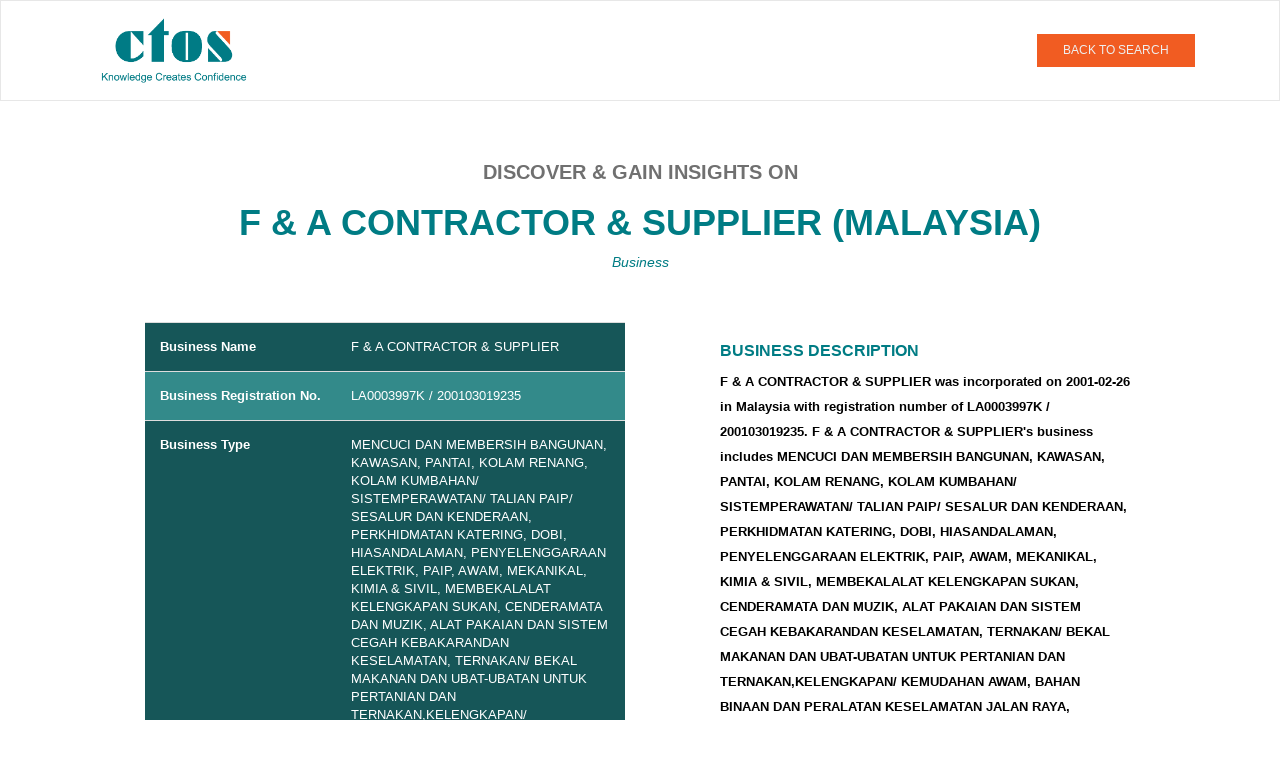

--- FILE ---
content_type: text/html;charset=UTF-8
request_url: https://businessreport.ctoscredit.com.my/oneoffreport_api/single-report/malaysia-business/LA0003997K/F-A-CONTRACTOR-SUPPLIER
body_size: 6772
content:
<html>

<head>
	
	<title>F &amp; A CONTRACTOR &amp; SUPPLIER: Business &amp; Credit Report | CTOS</title>
	<meta content="user-scalable=no, width=device-width, initial-scale=1, maximum-scale=1" name="viewport" />
	<link rel="canonical" href="https://businessreport.ctoscredit.com.my/oneoffreport_api/single-report/malaysia-business/LA0003997K/F-A-CONTRACTOR-SUPPLIER" />
	<meta content="CTOS One Off Report" property="og:site_name" />
	<meta property="og:description" content="Gain important insights of F &amp; A CONTRACTOR &amp; SUPPLIER. Explore their company registration information, banking payment history, litigation, and trade references to make informed decisions about extending credit or engaging in business transactions with this company." />
	<meta property="og:url" content="https://businessreport.ctoscredit.com.my/oneoffreport_api/single-report/malaysia-business/LA0003997K/F-A-CONTRACTOR-SUPPLIER" />
	
	<meta name="title" content="F &amp; A CONTRACTOR &amp; SUPPLIER: Business &amp; Credit Report | CTOS" />
	
	<meta name="description" content="Get F &amp; A CONTRACTOR &amp; SUPPLIER’s credit score and business profile report. Check financial health, reduce credit risk &amp; make informed business decisions." />
	<meta name="url" content="https://businessreport.ctoscredit.com.my/oneoffreport_api/single-report/malaysia-business/LA0003997K/F-A-CONTRACTOR-SUPPLIER" />

	<link rel="stylesheet" href="/oneoffreport_api/css/single-report.component.css" />
	<link rel="stylesheet" href="/oneoffreport_api/css/home.component.css" />
	<link rel="stylesheet" href="/oneoffreport_api/css/styles.css" />
	<link rel="stylesheet" href="/oneoffreport_api/css/footer.component.css" />
	<link rel="stylesheet" href="/oneoffreport_api/css/header.component.css" />
	<link rel="stylesheet" href="/oneoffreport_api/css/bootstrap.min.css" />

	<script charset="utf-8" type="text/javascript" src="/oneoffreport_api/js/jquery-3.1.1.min.js"></script>
	<script charset="utf-8" type="text/javascript" src="/oneoffreport_api/js/bootstrap.min.js"></script>
	<script type="text/javascript">
		function acknowledgeFunction1() {
			var ackCheck1 = document.getElementById("ackCheck1");
			var ackCheck2 = document.getElementById("ackCheck2");
			var mandatoryAck1 = document.getElementById("mandatoryAck1");
			var mandatoryAck2 = document.getElementById("mandatoryAck2");
			if (ackCheck1.checked == null || ackCheck1.checked == false) {
				console.log("1");
				mandatoryAck1.style.display = "block";
			} else {
				console.log("2");
				mandatoryAck1.style.display = "none";
			}
			if (ackCheck2.checked == null || ackCheck2.checked == false) {
				console.log("3");
				mandatoryAck2.style.display = "block";
			} else {
				console.log("4");
				mandatoryAck2.style.display = "none";
			}

			if (ackCheck1.checked == null || ackCheck1.checked == false || ackCheck2.checked == null || ackCheck2.checked == false) {
				console.log("5");
				document.getElementById('ackButton').disabled = true;
			} else {
				console.log("6");
				document.getElementById('ackButton').disabled = false;
			}
		}

		function acknowledge() {
			var url = document.getElementById("cbprplusurl");
			console.log("hjgg" + url.value);
			/* var form = document.getElementById("myform");
			form.action=url.value;
			form.submit(); */
			window.location = url.value;
		}



	</script>
	<!-- Google Tag Manager -->

	<script>

		gtm_key = "";

		uat_key = "GTM-TLQQK9V";

		prod_key = "GTM-P89GQV";

		if (window.location.hostname == "businessreport.ctoscredit.com.my") {

			gtm_key = prod_key;

		} else {

			gtm_key = uat_key;

		}


		(function (w, d, s, l, i) {

			w[l] = w[l] || [];

			w[l].push({

				'gtm.start': new Date().getTime(),

				event: 'gtm.js'

			});

			var f = d.getElementsByTagName(s)[0],

				j = d.createElement(s),

				dl = l != 'dataLayer' ? '&l=' +

					l : '';

			j.async = true;

			j.src = 'https://www.googletagmanager.com/gtm.js?id=' + i + dl;

			f.parentNode.insertBefore(j, f);

		})(window, document, 'script', 'dataLayer', gtm_key);

	</script>

	<script>
		$(".detailstable .table .tabledetails:contains('Company Registration No.')").text("Company Reg No.");
		$(".detailstable .table .tabledetails:contains('Business Registration No.')").text("Business Reg No.");
	</script>

	<style>
		@media only screen and (max-width: 576px) {
			.reportname {
				word-break: break-word;
			}

			.detailstable {
				padding-left: 0 !important;
				padding-right: 0 !important;
				padding-bottom: 0 !important;
			}

			.detailstable .table {
				table-layout: fixed;
				word-wrap: break-word;
				margin-bottom: 0;
			}

			.tabledetails {
				white-space: normal;
			}
		}
	</style>



</head><body onload="">
	<header id="login-page-header">
		<div class="container-fluid">

			<!-- Fixed navbar -->
			<nav class="navbar navbar-default fixed_nav">
				<div class="container">

					<div class="col-sm-6 col-md-6 col-xs-6 logo ">
						<a data-placement="bottom" data-toggle="tooltip" style="cursor:pointer;" title="CTOS - Malaysia's Leading Credit Reporting Agency" href="https://businessreport.ctoscredit.com.my/oneoffreport/">
							<img alt="CTOS Logo" src="/oneoffreport_api/images/logo.png" /></a>
					</div>
					<div class="col-sm-6 col-md-6 col-xs-6 pull-right header_right">
						<button class="btn red_btn" type="button" onclick="window.location.href=&#39;https://businessreport.ctoscredit.com.my/oneoffreport/&#39;">BACK TO
							SEARCH</button>
					</div>
				</div>

			</nav>

		</div>
	</header>

	<section id="boxes_wrapper">

		<div class="container">
			<div class="innerboxes_hdng">
				<h4>Discover & gain insights on</h4>
				<h1 class="reportname" style="font-size: 36px;">F &amp; A CONTRACTOR &amp; SUPPLIER (Malaysia)</h1>
				<i><span class="small_hdng">Business</span></i>
				<!-- <p class="report_txt">Get an accurate picture of a customer's financial status with a credit report for a business. Our solutions help <br> you minimise risk, increase sales and improve business performance.</p>-->
			</div>
		</div>

		<!-- OOR-290 -->
		<div class="container">
			<div class="tour_inner">
				<div class="col-xs-12 col-md-6">
					<div class="detailstable">
						
						<table class="table table-striped">
							<tbody>
								<tr>
									<th class="tabledetails" scope="row">Business Name</th>
									<td>F &amp; A CONTRACTOR &amp; SUPPLIER</td>
								</tr>
								<tr>
									<th class="tabledetails" scope="row">Business Registration No.</th>
									<td>
										<span>LA0003997K</span>
										<span> / 200103019235</span>
									</td>
								</tr>
								<tr>
									<th class="tabledetails" scope="row">Business Type</th>
									<td> <span>MENCUCI DAN MEMBERSIH BANGUNAN, KAWASAN, PANTAI, KOLAM RENANG, KOLAM KUMBAHAN/ SISTEMPERAWATAN/ TALIAN PAIP/ SESALUR DAN KENDERAAN, PERKHIDMATAN KATERING, DOBI, HIASANDALAMAN, PENYELENGGARAAN ELEKTRIK, PAIP, AWAM, MEKANIKAL, KIMIA &amp; SIVIL, MEMBEKALALAT KELENGKAPAN SUKAN, CENDERAMATA DAN MUZIK, ALAT PAKAIAN DAN SISTEM CEGAH KEBAKARANDAN KESELAMATAN, TERNAKAN/ BEKAL MAKANAN DAN UBAT-UBATAN UNTUK PERTANIAN DAN TERNAKAN,KELENGKAPAN/ KEMUDAHAN AWAM, BAHAN BINAAN DAN PERALATAN KESELAMATAN JALAN RAYA, LANSKAPDAN SENI TAMAN, KAWALAN SERANGGA PEROSAK, AGEN PENGHANTARAN DAN PEMBUNGKUSAN, PENYELENGARAANDAN PEMBAIKAN MESIN DAN KENDERAAN MARIN, MEMBEKAL BASIKAL DAN ALAT GANTI BASIKAL.</span>
										

										<!-- <ng-template #businessType>-</ng-template> -->
									</td>
									<!-- <td>{{this.resultObject.nob || this.sessionObj?.natureOfBus}}</td> -->
								</tr>
								<tr>
									<th class="tabledetails" scope="row">Business Commenced</th>
									<td> <span>2001-02-26</span>
										
										<!-- <ng-template #dateofReg>-</ng-template> -->
									</td>
								</tr>
								<tr>
									<th class="tabledetails" scope="row">State</th>
									<td> <span>LABUAN</span>
										
										<!-- <ng-template #state1>-</ng-template> -->
									</td>
								</tr>
							</tbody>
						</table>
					</div>
				</div>
				<div class="col-xs-12 col-md-6">
					<div class="detailspara" style="max-width: 410px; margin:auto;">
						<h2 class="text-left" style="font-size: 16px; font-weight: bold; text-transform: uppercase; color: rgb(0, 124, 132) !important; --darkreader-inline-color: #70f6ff;">
							
							<span>BUSINESS DESCRIPTION</span>
						</h2>

						

						<p class="text-left">
							<span>F &amp; A CONTRACTOR &amp; SUPPLIER was incorporated</span>
							<span> on 2001-02-26</span>
							<span> in Malaysia with registration number of LA0003997K</span>
							<span> / 200103019235</span>.
							<span>F &amp; A CONTRACTOR &amp; SUPPLIER&#39;s business includes MENCUCI DAN MEMBERSIH BANGUNAN, KAWASAN, PANTAI, KOLAM RENANG, KOLAM KUMBAHAN/ SISTEMPERAWATAN/ TALIAN PAIP/ SESALUR DAN KENDERAAN, PERKHIDMATAN KATERING, DOBI, HIASANDALAMAN, PENYELENGGARAAN ELEKTRIK, PAIP, AWAM, MEKANIKAL, KIMIA &amp; SIVIL, MEMBEKALALAT KELENGKAPAN SUKAN, CENDERAMATA DAN MUZIK, ALAT PAKAIAN DAN SISTEM CEGAH KEBAKARANDAN KESELAMATAN, TERNAKAN/ BEKAL MAKANAN DAN UBAT-UBATAN UNTUK PERTANIAN DAN TERNAKAN,KELENGKAPAN/ KEMUDAHAN AWAM, BAHAN BINAAN DAN PERALATAN KESELAMATAN JALAN RAYA, LANSKAPDAN SENI TAMAN, KAWALAN SERANGGA PEROSAK, AGEN PENGHANTARAN DAN PEMBUNGKUSAN, PENYELENGARAANDAN PEMBAIKAN MESIN DAN KENDERAAN MARIN, MEMBEKAL BASIKAL DAN ALAT GANTI BASIKAL.</span>
						</p>

						<br /><br />
						<p class="text-left">Get an accurate picture of a customer's financial status with a credit
							report for a business. Our solutions help you minimise risk, increase sales and improve
							business performance.</p>
					</div>
				</div>
			</div>
		</div>

		<div class="container">
			<div class="boxes_wrapperin">
				<data>
					<div class="col-xs-12 col-md-4 card score-report-card">
						<div class="product-listing">
							<div class="product_box">
								<img alt="CTOS CBPR Report" height="120px" width="330px" src="/oneoffreport_api/images/image-bg-pricingtablegreen.png" />
								<div class="box_heading">Company/Business Profile Report</div>
							</div>

							<div class="pricing third">
								<div class="price-wrap">

									<div class="price"><sup>RM</sup><span>84</span><sub>/report</sub></div>

								</div>
								<div class="terms">(exclude SST)</div>
								<div class="terms">RM<span>90.72</span> inclusive SST</div>
							</div>
							<div class="features">
								<ul>
									<li>Latest Corporate Profile From SSM</li>
									<li>Directors & Shareholders</li>
									<li>Financial Highlights</li>
									<!-- OOR-274 changes STARTS here -->
									
									<!-- OOR-274 changes ENDS here -->
								</ul>
								<div class="text-center"><small><i> This report available for download immediately upon
											purchase.</i> </small></div>


								
							</div>
							<div class="col-xs-12 text-center">
								<a (click)="shareData(this.resultObject,'profileReport');" class="btn btn-lg green_btn mr-bottom" id="reprt_btns" href="/oneoffreport_api/redirectForReportPurchase?type=Business&amp;entityRegNo=LA0003997K&amp;name=F %26 A CONTRACTOR %26 SUPPLIER&amp;itemCode=OORCC&amp;itemName=Company/Business Profile Report&amp;sstRate=8&amp;unitPrice=90.72">Purchase
									Report</a>
								
								<br />
								<a class="btn btn-sm green_btn" data-toggle="modal" target="_blank" href="/oneoffreport_api/samplereports/CBPR Sample.pdf">Sample Report </a>
							</div>
						</div>
					</div>

					


					<!--OOR-212 starts-->
					
					<!--OOR-212 Ends-->



				</data>
				<data>
					

					<div class="col-xs-12 col-md-4 card score-report-card ">
						<div class="product-listing">
							<div class="product_box">
								<img alt="CTOS CBPR Plus Report" height="120px" width="330px" src="/oneoffreport_api/images/image-bg-pricingtablegreen.png" />
								<div class="box_heading">Company/Business Profile Report Plus</div>
							</div>

							<div class="pricing third">
								<div class="price-wrap">

									<div class="price"><sup>RM</sup><span>207</span><sub>/report</sub></div>

								</div>
								<div class="terms">(exclude SST)</div>
								<div class="terms">RM<span>223.56</span> inclusive SST</div>
							</div>
							<div class="features">
								<ul>
									<li>Latest Corporate Profile From SSM</li>
									<li>Directors & Shareholders</li>
									<li>Financial Highlights</li>
									<li>CTOS SME Score*</li>
									<li>CCRIS Information*</li>
									<li>Litigation*</li>
									<li>Trade Reference*</li>
									<li>5 Directors Score Report*</li>
									<!-- OOR-274 Changes STARTS here -->
									
									<!-- OOR-274 Changes ENDS here -->
								</ul>
								<div class="text-center"><small><i>This report requires consent.&nbsp;<a style="cursor:pointer;" target="_blank" href="/oneoffreport_api/assets/consentForm.pdf"><u>Get Consent
													form.</u></a></i></small></div>
								<div class="text-center"><small><i>This report available for download within 3 working
											days upon consent submission.</i></small></div>
								
							</div>
							<input id="cbprplusurl" name="cbprplusurl" type="hidden" value="/oneoffreport_api/redirectForReportPurchase?type=Business&amp;entityRegNo=LA0003997K&amp;name=F %26 A CONTRACTOR %26 SUPPLIER&amp;itemCode=SCBPP001&amp;itemName=Company/Business Profile Report Plus&amp;sstRate=8&amp;unitPrice=223.56" />
							<div class="col-xs-12 text-center">
								<a (click)="this.reportType='profileReportPlus'" class="btn btn-lg green_btn mr-bottom" data-backdrop="static" data-toggle="modal" id="profileReportPlus" href="/oneoffreport_api/redirectForReportPurchase?type=Business&amp;entityRegNo=LA0003997K&amp;name=F %26 A CONTRACTOR %26 SUPPLIER&amp;itemCode=SCBPP001&amp;itemName=Company/Business Profile Report Plus&amp;sstRate=8&amp;unitPrice=223.56">Order Report</a>
								
								<br />
								<a class="btn btn-sm green_btn" data-toggle="modal" target="_blank" href="/oneoffreport_api/samplereports/CBPR Plus Sample.pdf">Sample Report </a>
							</div>
						</div>
					</div>


					<!--OOR-212 starts-->
					
					<!--OOR-212 Ends-->



				</data>
				<data>
					

					


					<!--OOR-212 starts-->
					<div class="col-xs-12 col-md-4 card score-report-card">
						<div class="product-listing">
							<div class="product_box">
								<img alt="CTOS Basis Report" height="120px" width="330px" src="/oneoffreport_api/images/image-bg-pricingtablegreen.png" />
								<div class="box_heading">CTOS Basis Credit Report</div>
							</div>

							<div class="pricing third">
								<div class="price-wrap">

									<div class="price"><sup>RM</sup><span>283</span><sub>/report</sub></div>

								</div>
								<div class="terms">(exclude SST)</div>
								<div class="terms">RM<span>305.64</span> inclusive SST</div>
							</div>
							<div class="features">
								<ul>
									<li>Latest Corporate Profile From SSM</li>
									<li>Directors & Shareholders</li>
									<li>Financial Statement & Analysis</li>
									<li>Cash Flow Statement</li>
									<li>Credit Rating</li>
									<li>Credit Score</li>
									<li>Default Rate</li>
									<li>Proposed Credit Limit</li>
									<li>Litigation*</li>
									<li>Defaulter Check Against Subject*</li>
									<li>Phone & Address Validation</li>
									<li>Biz Activity Validation</li>
									<li>Industry Outlook & Analysis</li>
									<li>Credit Risk Evaluation & Recommendation</li>
								</ul>
								<!--div class="text-center"><small><i>This report requires consent.&nbsp;<a target="_blank" style="cursor:pointer;" (click)="downloadCtosBasisFile()">Get Consent form.</a></i></small></div-->
								<div class="text-center" style="padding:10px;"><small><i>This report is fulfilled by
											CTOS Basis (a sister company of CTOS). A representative from CTOS Basis will
											contact you to complete consent documentation.</i></small></div>
								<div class="text-center" style="padding:3px;"><small><i>This report will be fulfilled
											within 5 working days.</i></small></div>
								<div class="text-center" style="padding:3px;"><small><i>By ordering this report, you
											agree to the <a style="cursor:pointer;" href="/oneoffreport_api/assets/OneOffTnC.pdf"><u>Terms
													& Conditions</u></a></i></small></div>

							</div>
							<div class="col-xs-12 text-center">




								<div class="main">

									<!-- <a id="ctosBasis" (click)="this.reportType='ctosBasis'" class="btn btn-lg green_btn mr-bottom" data-toggle="modal" data-target="#ack_popup3" >Order Report</a><br> -->
									<a (click)="this.reportType='ctosBasis'" class="btn btn-lg green_btn mr-bottom" id="ctosBasis" href="/oneoffreport_api/redirectForBasisScorePurchase?type=Business&amp;entityRegNo=LA0003997K&amp;name=F %26 A CONTRACTOR %26 SUPPLIER">Order
										Report</a><br />

								</div>


								<!--a id="" class="btn btn-sm green_btn" data-toggle="modal" data-target="#cbprReport4" data-backdrop="static">Sample Report</a-->
								<a class="btn btn-sm green_btn" data-toggle="modal" target="_blank" href="/oneoffreport_api/samplereports/BCR Sample.pdf">Sample Report </a>
							</div>
							<div class="text-center enquitry_link"><small><i>For any enquiries on this report, please
										email
										<a href="mailto:contact@ctosbasis.com.my"><u>contact@ctosbasis.com.my</u></a></i></small>
							</div>
						</div>
					</div>
					<!--OOR-212 Ends-->



				</data>
			</div>

			<div class="notes"><small><b>*Important:</b>Consent from data subject is compulsory to obtain subject's CCRIS, Litigation and Trade Reference details.
			Applicable for Company/Business Profile Report Plus & CTOS Basis Credit Report.<br />
			Company/Business Profile Report Plus contain the details of up to 5 directors. Additional directors can be added upon request with a top-up of RM51 each, exclude SST (RM55.08 inclusive SST).<br />
			Our customer service officer will contact you to collect the consent form. Your reports will be ready within one(1) to five(5) working days upon submission of company/business consent<br />
			<b>Note:</b>Financial Highlights information is subject to availability and is not available for Business Constitution.</small></div>
		</div>
	</section>

	<section id="subscription_wrapper">
		<div class="container">
			<h4>Subscribe To Credit Manager For More Access</h4>
			<p>We understand the need for business information to make informed decisions. Our solutions help you
				<br />minimise risk, increase sales and improve business performance.
			</p>
			<a class="btn red_btn" href="https://ctoscredit.com.my/business/manage-existing-customer/" style="font-weight:bold;" type="button">LEARN MORE ABOUT CREDIT MANAGER</a>
		</div>
	</section>

	<!------  Acknowledgement popup	---->

	<div class="modal fade" id="ack_popup1" role="dialog">
		<div class="modal-dialog modal-md">

			Modal content

			<div class="modal-content ack_pop">

				<div class="modal-header">
					<h5 class="modal-title">Customer Acknowledgement</h5>
					<button #closeBtn="" aria-label="Close" class="close" data-dismiss="modal" type="button">
						<img alt="close" src="/oneoffreport_api/images/close_icon.png" />
					</button>
				</div>

				<div class="modal-body ack_body">
					<form id="akjForm">
						<div class="ack-checkbox">

							<div class="checkbox ack_chk">
								<!-- <div *ngIf="this.reportType != 'ctosBasis'">  -->
								<div>
									<label><input [ngClass]="{'red-border-class': this.proceedBtn && !search.consent1}" class="form-control" id="ackCheck1" onclick="acknowledgeFunction1()" required="" type="checkbox" />
										<span class="checkmark"></span>
										I understand that obtaining consent from subject company is mandatory for me to
										purchase this report.</label>
									<span class="mandatory" id="mandatoryAck1"> Please Acknowledge to proceed. </span>
								</div>
							</div>

							<div class="checkbox ack_chk">

								<label><input [ngClass]="{'red-border-class': this.proceedBtn && !search.consent2}" class="form-control" id="ackCheck2" onclick="acknowledgeFunction1()" required="" type="checkbox" />
									<span class="checkmark"></span>
									I understand that there will be no refund should I wish to cancel or in the event
									that I am unable to present the consent from subject company.</label>
								<span class="mandatory" id="mandatoryAck2"> Please Acknowledge to proceed. </span>
							</div>
						</div>
					</form>
				</div>

				<form action="" id="myform">
					<div class="modal-footer proceed_btn">
						<button class="btn red_btn" id="ackButton" onclick="acknowledge()" type="button">Proceed</button>
					</div>
				</form>
			</div>

		</div>
	</div>


	<!--OOR-212 Changes starts !-->
	<div class="modal fade" id="ack_popup33" role="dialog">
		<div class="modal-dialog modal-md">

			<!-- Modal content-->

			<div class="modal-content ack_pop">

				<div class="modal-header">
					<h5 class="modal-title">Customer Acknowledgement</h5>
					<button #closeBtn1="" aria-label="Close" class="close" data-dismiss="modal" type="button">
						<img alt="close" src="/oneoffreport_api/images/close_icon.png" />
					</button>
				</div>

				<div class="modal-body ack_body">
					<form id="akjForm">
						<div class="ack-checkbox">



							<div class="checkbox ack_chk">

								<label><input #consent3="ngModel" [(ngModel)]="search.consent3" [ngClass]="{'red-border-class': this.proceedBtn && !search.consent3}" class="form-control" id="consent3" name="consent3" required="" type="checkbox" value="consent3" />
									<span class="checkmark"></span>
									I understand that there will be no refund should I wish to cancel or in the event
									that I am unable to present the consent from subject company.</label>
								<span *ngIf="this.proceedBtn && !search.consent3" class="mandatory"> Please Acknowledge
									to proceed. </span>
							</div>
						</div>
					</form>
				</div>

				<div class="modal-footer proceed_btn">
					<!--button type="button" class="btn red_btn" (click)="this.proceedBtn = true;validatePopUp1();">Proceed</button-->

					<!--button class="btn red_btn" (click)="openForm()">Proceed</button data-target="#myForm"-->

					<!--a id="ctosBasis" (click)="this.proceedBtn = true;validatePopUp1();" class="btn red_btn" data-toggle="modal"  data-target="#myForm" data-backdrop="static"  #formPopupTrigger>Proceed</a><br-->
					<button (click)="this.proceedBtn = true;validatePopUp1();" class="btn red_btn" type="button">Proceed</button><br />

					<button #formPopupTrigger="" class="hide" data-backdrop="static" data-target="#myForm" data-toggle="modal" type="button">A</button>


				</div>

			</div>

		</div>
	</div>
	<!--OOR-212 Changes Ends !-->






	<!--  <footer id="footer"> -->

	<div class="footer_wrapper">
		<div class="container">

			<div class="footer_top">

				<div class="col-md-5 about_page">
					<h5>About CTOS</h5>
					<p style="padding-bottom:8px;">Established in 1990, CTOS is Malaysia's leading Credit Reporting
						Agency(CRA) under the ambit of the Credit Reporting Agencies Act 2010. At CTOS,&nbsp;we
						facilitate credit extensions by empowering individuals and businesses with access to crucial
						information at greater ease and speed.</p>

					<a href="https://ctoscredit.com.my/business/">Learn More</a>
				</div>


				<div class="col-md-7">
					<div class="col-md-4" style="padding-bottom: 15px;">
						<h5>QUICK LINKS</h5>
						<ul>
							<li><a href="https://www.ctoscredit.com.my/">Personal</a></li>
							<li><a href="https://www.ctoscredit.com.my/business/">Business</a>
								<!--   <ul class="footer_sublink">
                        	<li>CTOS Credit Manager</li>
                        	<li>Single Company Report</li>
                        </ul>-->
							</li>
							<!-- <li (click)="navigateBusiness()"><a routerLink="/malaysia-company-listing/a/1">Business Directory</a></li> -->
							<li><a href="https://businessreport.ctoscredit.com.my/oneoffreport_api/malaysia-company-listing/a/1">Business
									Directory</a></li>
						</ul>
					</div>

					<div class="col-md-4" style="padding-bottom: 15px;">
						<h5>Discover</h5>
						<ul>
							<li><a href="https://www.ctoscredit.com.my/learn/faqs/">FAQ</a></li>
							<li><a href="https://www.ctoscredit.com.my/learn/">Learn</a></li>
							<li><a href="https://www.ctoscredit.com.my/contact-us/">Contact Us</a></li>
							<li><a href="https://businessreport.ctoscredit.com.my/oneoffreport/terms-and-conditions">Terms &
									Conditions</a></li>
							<li><a href="https://www.ctoscredit.com.my/privacy-statement/">Privacy</a></li>
						</ul>
					</div>

					<div class="col-md-4">
						<h5>Contact Us</h5>
						<ul class="footer_toplast">
							<li>CTOS Data Systems Sdn Bhd(247651H)</li>
							<li>Level 9,</li>
							<li>Menara CelcomDigi,</li>
							<li>No 6, Persiaran Barat, Seksyen 52,</li>
							<li>46200 Petaling Jaya, Selangor</li>
						</ul>
<!--						<p><span><b>Business:</b></span> 03-27228882</p>-->
						<p><span><b>Email:</b></span> <a href="mailto:sales@ctos.com.my">sales@ctos.com.my</a></p>
					</div>


				</div>
			</div>

			<div class="sep"></div>

			<div class="footer_bottom">
				<div class="col-md-5">
					<span>SECURED PAYMENT :</span> &nbsp;&nbsp;
					<!-- <a href="#"> --><img alt="Payment" width="180px" src="/oneoffreport_api/images/icon-paymentmethod.png" />
					<!-- </a> -->
				</div>
				<div class="col-md-7 text-left copyright"><small> &copy; CTOS Data Systems. All Rights Reserved </small>
				</div>
			</div>

		</div>
	</div>
	<!-- </footer> -->



</body></html>

--- FILE ---
content_type: text/css
request_url: https://businessreport.ctoscredit.com.my/oneoffreport_api/css/header.component.css
body_size: 1411
content:
  /*--------------Login Header Style----------------*/

  .logo {    padding: 0px 0;  }
  .logo img{max-width:100%;height:99px;margin-right:15px;}
  .header_right{padding-top: 33px;text-align: right;outline:none !important;padding-bottom:10px;}
  .navbar-default1 {
    border-color: #408080 !important; 
    background-image: linear-gradient(86deg, #408080, #379188);
    background-color:  #408080 !important; 
    height: 68px;
}
.client-logo{height: auto;
  max-width: 100px;
  margin-top: 10px;
  margin-bottom: 2px;} 
.container-pd{
  padding:6px;
}
.padding-css
{
  padding-top: 8px;
}
.text-padding-css
{
  padding-top: 16px;
}
.text-css{
  color:#ffffff;
  font-size:15px;
  font-weight: 600;
}

.navigation {
  position: fixed;
  left: 0px;
  top: 0px;
  right: 0px;
  background-color: transparent;
  /* background-image: -webkit-linear-gradient(4deg, #408080, #379188); */
  background-image: linear-gradient(86deg, #408080, #379188);
  box-shadow: 0 1px 0 0 rgba(0, 0, 0, .13);
}
.w-nav {
  position: relative;
  background-color: rgb(221, 221, 221);
  z-index: 1000;
}
.w-container {
  margin-left: auto;
  margin-right: auto;
  max-width: 1000px;
  height:80px;
}
.w-nav-brand {
  position: relative;
  float: left;
  text-decoration: none;
  color: #333333;
}
.brand-link {
  text-decoration: none;
}
.client-logo {
  height: auto;
  max-width: 110px;
  margin-top: 10px;
  margin-bottom: 2px;
  -webkit-transform: translate(0px, 0px);
  -ms-transform: translate(0px, 0px);
  transform: translate(0px, 0px);
}
.nav-menu{display: block;
}
.w-nav-menu {
  position: relative;
  float: right;
}
.nav-link {
  padding: 26px 17px;
  box-shadow: inset 0 3px 0 0 transparent;
  -webkit-transition: box-shadow 500ms ease, color 300ms ease;
  transition: box-shadow 500ms ease, color 300ms ease;
  color: #fff;
}

.nav-link:hover {
  box-shadow: inset 0 3px 0 0 hsla(0, 0%, 71%, .5);
}

.nav-link.w--current {
  box-shadow: inset 0 3px 0 0 #4dbd90;
  color: #4dbd90;
}
.v-nav-link{
  position: relative;
  display: inline-block;
  vertical-align: top;
  text-decoration: none;
  color:#fff;
  padding-right: 20px;
  padding-left: 20px;
  text-align: left;
  margin-left: auto;
  margin-right: auto;
  font-family: Roboto, sans-serif;
  font-weight: 700;
}

.w-nav-button {
  position: relative;
  float: right;
  padding: 18px;
  font-size: 24px;
  display: none;
  cursor: pointer;
  -webkit-tap-highlight-color: rgba(0,0,0,0);
  user-select: none;
}
.page-link {
    padding-top: 25px;
    padding-bottom: 10px;
    border-bottom: 1px solid transparent;
    -webkit-transition: color 300ms ease, border 300ms ease;
    transition: color 300ms ease, border 300ms ease;
    color: #fff;
    text-decoration: none;
}
.w-nav-link {
    position: relative;
    display: inline-block;
    vertical-align: top;
    text-decoration: none;
    color: #222222;
    padding: 20px;
    text-align: left;
    margin-left: auto;
    margin-right: auto;
}
.w-nav-overlay {
  position: absolute;
  overflow: hidden;
  display: none;
  top: 100%;
  left: 0;
  right: 0;
  width: 100%;
}
  
 
